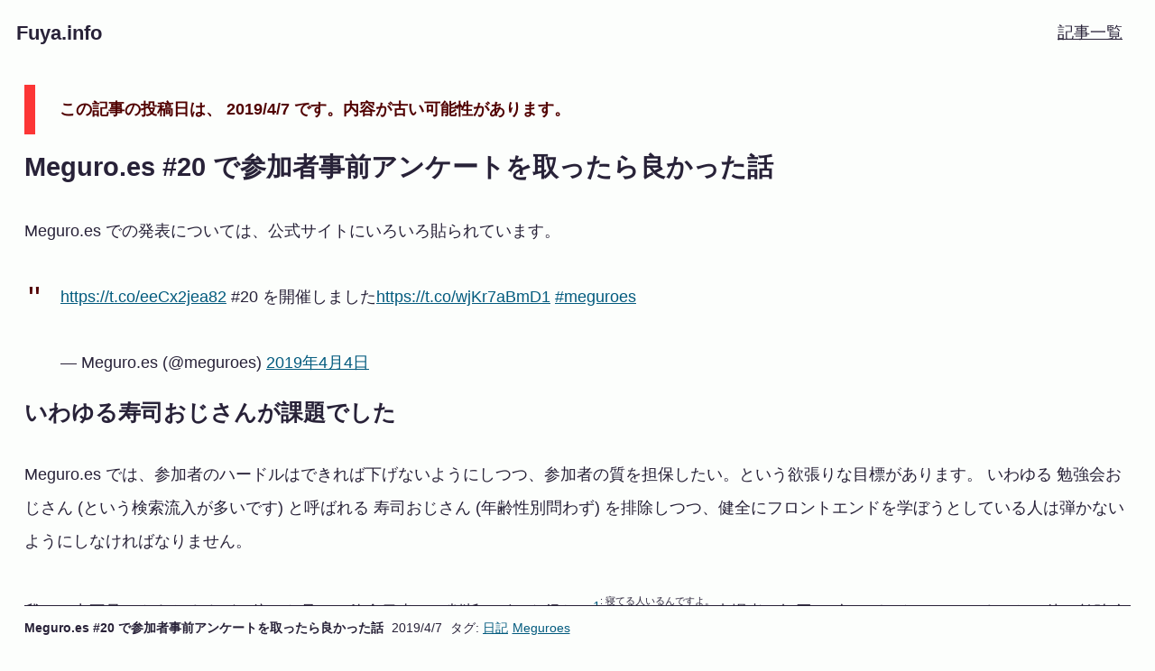

--- FILE ---
content_type: text/html; charset=utf-8
request_url: https://fuya.info/diary/meguroes-20-enquete/
body_size: 4173
content:
<!DOCTYPE html><html lang="ja"><head><link rel="canonical" href="https://fuya.info/diary/meguroes-20-enquete/"><meta name="robots" content="index, follow"> <meta charset="utf-8"><link rel="icon" type="image/png" href="/images/fuya.png"><meta name="viewport" content="width=device-width"><meta property="og:type" content="website"><meta property="og:url" content="https://fuya.info/diary/meguroes-20-enquete/"><meta property="og:title" content="Meguro.es #20 で参加者事前アンケートを取ったら良かった話 | Fuya.info"><meta property="og:description" content="第20回目のMeguro.esを開催しました。ドリコム様に会場提供いただきました。今回はconnpassでの申込みの際に、簡単なアンケートを取りました。"><meta property="og:image" content="https://fuya.info/og/meguroes-20-enquete.png"><meta property="twitter:card" content="summary_large_image"><meta property="twitter:url" content="https://fuya.info/diary/meguroes-20-enquete/"><meta property="twitter:title" content="Meguro.es #20 で参加者事前アンケートを取ったら良かった話 | Fuya.info"><meta property="twitter:description" content="第20回目のMeguro.esを開催しました。ドリコム様に会場提供いただきました。今回はconnpassでの申込みの際に、簡単なアンケートを取りました。"><meta name="description" content="第20回目のMeguro.esを開催しました。ドリコム様に会場提供いただきました。今回はconnpassでの申込みの際に、簡単なアンケートを取りました。"><link rel="sitemap" href="/sitemap-index.xml"><title>Meguro.es #20 で参加者事前アンケートを取ったら良かった話 | Fuya.info</title><meta name="astro-view-transitions-enabled" content="true"><meta name="astro-view-transitions-fallback" content="animate"><link rel="canonical" href="https://fuya.info/diary/meguroes-20-enquete/"><meta name="robots" content="index, follow"><link rel="stylesheet" href="/styles/common.css"><link rel="alternate" type="application/atom+xml" href="/rss.xml" title="Fuya.info RSS"><link rel="alternate" type="application/atom+xml" href="/rss-all.xml" title="Fuya.info 全記事 RSS(雑なものも入ります)"><link rel="stylesheet" href="/_astro/_slug_.D3bUmf_B.css">
<style>.footer-area[data-astro-cid-2e7mcdih]{position:sticky;bottom:0;display:flex;align-items:baseline;padding:.5rem 0;margin:6rem 0 0;font-size:var(--font-size-tiny);background:var(--color-bg);border-top:1px solid var(--color-text)}@media screen and (width <= 600px){.footer-area[data-astro-cid-2e7mcdih]{display:block}}.bar-title[data-astro-cid-2e7mcdih]{padding-right:.5rem;font-weight:700}.bar-date[data-astro-cid-2e7mcdih]{padding-right:.5rem;font-size:var(--font-size-tiny)}.tags[data-astro-cid-2e7mcdih]{font-size:var(--font-size-tiny)}.tag[data-astro-cid-2e7mcdih]:not(:first-of-type){padding-left:.25rem}
</style></head> <body> <div class="header" data-v-4789735a=""><header class="inner" data-v-4789735a=""><a class="site-title" href="/" data-v-4789735a=""><h1 data-v-4789735a="">Fuya.info</h1></a><nav data-v-4789735a=""><ul class="flex" data-v-4789735a=""><li class="list" data-v-4789735a=""><a class="link" href="/archives/1" data-v-4789735a=""> 記事一覧 </a></li></ul></nav></header></div> <div class="main"> <div class="warning-section" data-astro-cid-2e7mcdih="">
この記事の投稿日は、 2019/4/7 です。内容が古い可能性があります。
</div><h1 id="meguroes-20-で参加者事前アンケートを取ったら良かった話">Meguro.es #20 で参加者事前アンケートを取ったら良かった話</h1>
<p>Meguro.es での発表については、公式サイトにいろいろ貼られています。</p>
<blockquote class="twitter-tweet" data-cards="hidden" data-lang="ja"><p lang="ja" dir="ltr"><a href="https://t.co/eeCx2jea82">https://t.co/eeCx2jea82</a> #20 を開催しました<a href="https://t.co/wjKr7aBmD1">https://t.co/wjKr7aBmD1</a> <a href="https://twitter.com/hashtag/meguroes?src=hash&amp;ref_src=twsrc%5Etfw">#meguroes</a></p>— Meguro.es (@meguroes) <a href="https://twitter.com/meguroes/status/1113829022469767168?ref_src=twsrc%5Etfw">2019年4月4日</a></blockquote>
<h2 id="いわゆる寿司おじさんが課題でした">いわゆる寿司おじさんが課題でした</h2>
<p>Meguro.es では、参加者のハードルはできれば下げないようにしつつ、参加者の質を担保したい。という欲張りな目標があります。
いわゆる 勉強会おじさん (という検索流入が多いです) と呼ばれる 寿司おじさん (年齢性別問わず) を排除しつつ、健全にフロントエンドを学ぼうとしている人は弾かないようにしなければなりません。</p>
<p>我々の力不足でもありますが、傍から見ると飲食目当てと判断せざるを得ない<sup><a href="#user-content-fn-meate" id="user-content-fnref-meate" data-footnote-ref="" aria-describedby="footnote-label">1<span class="inner-footnote">: 寝てる人いるんですよ。 </span></a></sup>来場者は毎回1,2名ほどいらっしゃいました。他の勉強会でも同じ方を見かけたことが多いので、それを生業にされている方なのだと思います。</p>
<p>スポンサー企業の方からすれば、技術者に”コミュニティ活動を支援しているというイメージ”を持ってもらいたい という理由でスポンサーを頂いているわけです。</p>
<p>いくつか質の担保の施策を考えました</p>
<ul>
<li>抽選制にする</li>
<li>参加費を徴収する</li>
<li>クイズを作る</li>
<li>参加にハードルを設ける</li>
</ul>
<h4 id="今回は一部の参加者に参加にハードルを設けた">今回は、一部の参加者に参加にハードルを設けた</h4>
<p>今回は、connpassで一定回数以上イベントに申し込んでいる人に意気込みを書いてもらう形式にしました。
アンケートの文はこんな感じです。</p>
<div style="border: 3px double #000; padding: 8px;"> (connpass でのユーザー登録日が2019年3月〜の方、または connpass にて2019年2月開催のイベントに、6件以上の申込をしている方お答えください) Meguro.esに求めていること、Meguro.esでやりたい事を教えてください</div>
<p>まず、2月に意識的にいろんな勉強会にでて情報収集していた真面目な方には申し訳ないことをしています。
また、毎日オンラインもくもく会などに参加している方にもお手数をおかけしております。</p>
<p>しかし、過去の直前・無断キャンセルの方のリストを見ていると、月10件以上のイベントに出ている方だったり、
フルスタックにイベントに申し込んでいる<sup><a href="#user-content-fn-fullstack" id="user-content-fnref-fullstack" data-footnote-ref="" aria-describedby="footnote-label">2<span class="inner-footnote">: k8s,Rails,UX,React,Kotlin,マネージメント 全部出てる人なんなの? </span></a></sup> ケースが多かったためこの条件にしています。</p>
<p>条件に当てはまる方で、アンケートが空欄の場合は事情を説明させて頂き一度キャンセル処理をさせていただきました。
ここで運営の手間をけっこう掛けてしまいましたが、見境なく申し込んでいる方が少なかったと思います。</p>
<h3 id="採用しなかった案について">採用しなかった案について</h3>
<h4 id="抽選">抽選</h4>
<p>connpassでは抽選制という名の指名制があります。</p>
<p>指名制は特定の人を参加させるには便利なのですが、特定の人を弾くにはその他の人を全員指名する必要があります。</p>
<p>また、事前に情報をもらうわけではないので、参加者の質は我々が知っているか、情報を発信しているかに限られてしまいます。
70人の素性を調べるのは厳しいですし、我々にその判断ができるとも思わなかったので、人を見て指名するのは止めました。</p>
<p>抽選制は、募集開始時期と、抽選時期の良いノウハウが無い、抽選指名の基準が難しいというのがあります。</p>
<h4 id="参加費">参加費</h4>
<p>参加費の徴収はオペレーションの問題もあります。
現金を扱うって思っているより面倒ですし、変な責任が受付の人に出ちゃいますよね。</p>
<p>お釣りや計算などの集金オペレーションが発生します、また利益をださない<sup><a href="#user-content-fn-hieiri" id="user-content-fnref-hieiri" data-footnote-ref="" aria-describedby="footnote-label">3<span class="inner-footnote">: 非営利活動として会場提供を受けています。会場の又貸しはグレーな場合があります </span></a></sup>ようにその場で商品を発注する必要があるため当日の運用が大変になると思っています。全員がKyashを使うなどである程度楽に運営できるかもしれませんが、<a href="https://meguro.es/posts/meguro-es-enquete-201903">アンケート</a>を見るとまだ難しそうだなぁと思います。</p>
<p>もちろんスポンサーとの調整もありますが、できる限り飲み物や食べ物の現物でいただくことで、運用を楽にしたいと思っています。
(スポンサーのみなさん、スポンサーの会社で経費精算を行っていただいているみなさま。ありがとうございます)</p>
<h4 id="クイズ">クイズ</h4>
<p>たとえば、<code>['4', '45', '15', '64', '31'].sort()</code> の結果を答えてください。 とかを出しても良いのですが</p>
<p>Meguro.es は様々なレベル感、ライブラリ、意気込み、背景の人がいらっしゃります。
全員がある程度答えられる問題があまりないのではないかと思っています。</p>
<p>確かに、調べれば分かるクイズを出しておいて、知らないし調べもしない人を弾くのはありかも。</p>
<h2 id="おわりに">おわりに</h2>
<p>記事を書こうと改めて参加率を計測してみると、誤差の範囲でした。
体感として、変な参加者が少なくなっていたのは感じたので、めんどそうなイベント感を出すのは大事なんだろうなと思いました。</p>
<section data-footnotes="" class="footnotes"><h2 class="sr-only" id="footnote-label">Footnotes</h2>
<ol>
<li id="user-content-fn-meate">
<p>寝てる人いるんですよ。 <a href="#user-content-fnref-meate" data-footnote-backref="" aria-label="Back to reference 1" class="data-footnote-backref">↩</a></p>
</li>
<li id="user-content-fn-fullstack">
<p>k8s,Rails,UX,React,Kotlin,マネージメント 全部出てる人なんなの? <a href="#user-content-fnref-fullstack" data-footnote-backref="" aria-label="Back to reference 2" class="data-footnote-backref">↩</a></p>
</li>
<li id="user-content-fn-hieiri">
<p>非営利活動として会場提供を受けています。会場の又貸しはグレーな場合があります <a href="#user-content-fnref-hieiri" data-footnote-backref="" aria-label="Back to reference 3" class="data-footnote-backref">↩</a></p>
</li>
</ol>
</section><div class="footer-area" data-astro-cid-2e7mcdih=""><span class="bar-title" data-astro-cid-2e7mcdih="">Meguro.es #20 で参加者事前アンケートを取ったら良かった話</span><span class="bar-date" data-astro-cid-2e7mcdih="">2019/4/7</span><div class="tags" data-astro-cid-2e7mcdih="">
タグ:
<span class="tag" data-astro-cid-2e7mcdih=""><a href="/archives/tag/日記" data-astro-cid-2e7mcdih="">日記</a></span><span class="tag" data-astro-cid-2e7mcdih=""><a href="/archives/tag/Meguroes" data-astro-cid-2e7mcdih="">Meguroes</a></span></div></div>  </div> <footer class="footer" data-v-e1145fad=""><nav data-v-e1145fad=""><ul class="list" data-v-e1145fad=""><li class="item" data-v-e1145fad=""><a href="/" data-v-e1145fad=""> Index </a></li><li class="item wide-only" data-v-e1145fad=""><a href="/old-valley" data-v-e1145fad=""> おしごと依頼 </a></li><li class="item" data-v-e1145fad=""><a href="/archives/diary/1" data-v-e1145fad=""> 日記 </a></li><li class="item wide-only" data-v-e1145fad=""><a href="/archives/tag" data-v-e1145fad=""> タグ </a></li><li class="item" data-v-e1145fad=""><a href="/meeting" data-v-e1145fad=""><span class="wide-only" data-v-e1145fad="">Google</span>カレンダーの予約枠</a></li><li class="item" data-v-e1145fad=""><a href="/link" data-v-e1145fad=""> SNS<span class="wide-only" data-v-e1145fad="">などへのリンク</span></a></li></ul></nav><small class="copyright" data-v-e1145fad=""> Copyright © 2025 Fuya. </small></footer> <iframe scrolling="no" frameborder="0" allowtransparency="true" src="https://platform.twitter.com/widgets/widget_iframe.2f70fb173b9000da126c79afe2098f02.html?origin=https%3A%2F%2Ffuya.info" title="Twitter settings iframe" style="display: none;"></iframe></body></html>

--- FILE ---
content_type: text/css; charset=UTF-8
request_url: https://fuya.info/styles/common.css
body_size: 750
content:
:root {
  --breakpoint-l: 1280px;
  --breakpoint-m: 960px;
  --breakpoint-s: 480px;
  --font-size-normal-px: 18px;
  --font-size-x-tiny: 0.6rem;
  --font-size-tiny: 0.8rem;
  --font-size-x-small: 0.85rem;
  --font-size-small: 0.95rem;
  --font-size-normal: 1rem;
  --font-size-large: 1.2rem;
  --font-size-x-large: 1.4rem;
  --font-size-huge: 1.6rem;
  --font-size-x-huge: 1.8rem;
  --color-base-real-white: #fff;
  --color-base-white: #fcfefc;
  --color-base-light-gray: #8888a1;
  --color-base-gray: #444454;
  --color-base-dark-gray: #282238;
  --color-base-black: #111121;
  --color-base-real-black: #000;
  --color-base-dark-dark-orange: #6d4e2a;
  --color-base-dark-orange: #b26104;
  --color-base-orange: #ff8d0c;
  --color-base-light-orange: #ff9926;
  --color-base-sky: #007fb2;
  --color-base-light-sky: #0cb9ff;
  --color-base-light-light-sky: #52cbff;
  --color-base-dark-sky: #035b7e;
  --color-base-fatal-red: #fc3636;
  --color-base-fatal-d-text: #ff9977;
  --color-base-fatal-l-text: #510000;
  --header-height-px: 76px;
  --post-meta-stickey-height: 36px;
}
@media (prefers-color-scheme: light) {
  :root {
    --color-bg: var(--color-base-white);
    --color-text: var(--color-base-dark-gray);
    --color-weak-text: var(--color-base-gray);
    --color-link: var(--color-base-dark-sky);
    --color-link-focus: var(--color-base-sky);
    --color-link-active: var(--color-base-dark-orange);
    --color-weak-bg: var(--color-base-gray);
    --color-accent-text: var(--color-base-dark-orange);
    --color-accent-fg: var(--color-base-white);
    --color-accent-bg: var(--color-base-dark-orange);
    --color-fatal-accent: var(--color-base-fatal-red);
    --color-fatal-text: var(--color-base-fatal-l-text);
  }
}

@media (prefers-color-scheme: dark) {
  :root {
    --color-bg: var(--color-base-black);
    --color-text: var(--color-base-white);
    --color-weak-text: var(--color-base-light-gray);
    --color-link: var(--color-base-light-sky);
    --color-link-focus: var(--color-base-light-light-sky);
    --color-link-active: var(--color-base-real-white);
    --color-weak-bg: var(--color-base-gray);
    --color-accent-text: var(--color-base-orange);
    --color-accent-fg: var(--color-base-real-white);
    --color-accent-bg: var(--color-base-dark-dark-orange);
    --color-fatal-accent: var(--color-base-fatal-red);
    --color-fatal-text: var(--color-base-fatal-d-text);
  }
}

html {
  scroll-behavior: smooth;
  scroll-padding-top: 140px;
  font-size: var(--font-size-normal-px);
  background-color: var(--color-bg);
}

body {
  padding: 0;
  margin: 0;
  font-family: 'Noto Sans JP', sans-serif;
  font-weight: 400;
  line-height: 2.1;
  color: var(--color-text);
  background-color: var(--color-bg);
  scroll-margin-top: var(--header-height-px);
}

.main {
  padding: 0 1.5rem;
  word-break: break-word;
}

.main img {
  max-width: 100%;
  max-height: 400px;
  object-fit: contain;
}

@media screen and (width >= 600px) {
  .main {
    max-width: var(--breakpoint-m);
    padding: 0 2rem;
    margin: 0 auto;
  }
}

a:link,
a:visited {
  color: var(--color-link);
  text-decoration: underline;
}

a:focus,
a:hover {
  color: var(--color-link-focus);
}

a:active {
  color: var(--color-link-active);
}

p {
  margin: 2rem 0;
}

h1,
h2,
h3,
h4,
h5,
h6 {
  font-weight: 700;
  line-height: 1.2;
}

h1 {
  font-size: var(--font-size-huge);
}
h2 {
  font-size: var(--font-size-x-large);
}
h3 {
  font-size: var(--font-size-large);
}
h4 {
  font-size: var(--font-size-small);
}
h5 {
  font-size: var(--font-size-x-small);
}
h6 {
  font-size: var(--font-size-tiny);
}

blockquote {
  position: relative;
  box-sizing: border-box;
}

blockquote:before {
  display: inline-block;
  position: absolute;
  top: -1rem;
  left: -2rem;
  content: "''";
  font-size: 2rem;
  color: var(--color-fatal-text);
}

.warning-section {
  color: var(--color-fatal-text);
  padding: 0.5rem 1.5rem;
  margin: 1rem 0;
  border-left: 12px solid var(--color-fatal-accent);
  font-weight: 700;
}

.notify-section {
  color: var(--color-fatal-text);
  font-size: var(--font-size-tiny);
  padding: 0.25rem 1.5rem;
  margin: 0.25rem 0;
  border-left: 8px solid var(--color-weak-bg);
}

.inner-footnote {
  font-size: var(--font-size-x-tiny);
  color: var(--color-text);
  max-width: 160px;
  display: inline-block;
  overflow: hidden;
  text-overflow: ellipsis;
  white-space: nowrap;
}


--- FILE ---
content_type: text/css; charset=UTF-8
request_url: https://fuya.info/_astro/_slug_.D3bUmf_B.css
body_size: 934
content:
.footer[data-v-e1145fad]{padding:0;margin:4rem auto 0;text-align:center}.list[data-v-e1145fad]{padding:0;margin:0;list-style-type:none;font-size:var(--font-size-x-small)}.item[data-v-e1145fad]{display:inline-block}@media screen and (width <= 600px){.wide-only[data-v-e1145fad]{display:none}}.item[data-v-e1145fad]:not(:last-of-type):after{margin:0 .5rem;content:"|"}.copyright[data-v-e1145fad]{font-size:var(--font-size-small)}.header[data-v-4789735a]{height:var(--header-height-px);background:var(--color-white);padding:0 1rem}@media screen and (width <= 600px){.header[data-v-4789735a]{height:calc(var(--header-height-px) / 1)}}.inner[data-v-4789735a]{display:flex;align-items:center;justify-content:space-between;width:100%;margin:0 auto;max-width:var(--breakpoint-l)}.site-title h1[data-v-4789735a]{display:flex;font-size:var(--font-size-large);align-items:center;font-weight:700}.site-title[data-v-4789735a],.site-title[data-v-4789735a]:hover{text-decoration:none}.flex[data-v-4789735a]{padding:0;margin:0;list-style-type:none}@media screen and (width <= 600px){.flex[data-v-4789735a]{display:none}}.list[data-v-4789735a]{display:inline-block}.link[data-v-4789735a]{display:block;padding:1rem}a[data-v-4789735a]:link,a[data-v-4789735a]:visited{color:var(--color-text)}a[data-v-4789735a]:focus,a[data-v-4789735a]:hover{text-decoration:underline;color:var(--color-link-focus)}a[data-v-4789735a]:active{text-decoration:underline;color:var(--color-link-active)}a[data-v-4789735a]:not(:last-of-type):after{margin:0 1rem}@font-face{font-family:Noto Sans;font-style:normal;font-display:swap;font-weight:400;src:url(/_astro/noto-sans-cyrillic-ext-400-normal.BjDhGU6t.woff2) format("woff2"),url(/_astro/noto-sans-cyrillic-ext-400-normal.d9FrwbiD.woff) format("woff");unicode-range:U+0460-052F,U+1C80-1C8A,U+20B4,U+2DE0-2DFF,U+A640-A69F,U+FE2E-FE2F}@font-face{font-family:Noto Sans;font-style:normal;font-display:swap;font-weight:400;src:url(/_astro/noto-sans-cyrillic-400-normal.CHP_ranX.woff2) format("woff2"),url(/_astro/noto-sans-cyrillic-400-normal.BDYvNhAR.woff) format("woff");unicode-range:U+0301,U+0400-045F,U+0490-0491,U+04B0-04B1,U+2116}@font-face{font-family:Noto Sans;font-style:normal;font-display:swap;font-weight:400;src:url(/_astro/noto-sans-devanagari-400-normal.C3FccbrF.woff2) format("woff2"),url(/_astro/noto-sans-devanagari-400-normal.g9fsM2jL.woff) format("woff");unicode-range:U+0900-097F,U+1CD0-1CF9,U+200C-200D,U+20A8,U+20B9,U+20F0,U+25CC,U+A830-A839,U+A8E0-A8FF,U+11B00-11B09}@font-face{font-family:Noto Sans;font-style:normal;font-display:swap;font-weight:400;src:url(/_astro/noto-sans-greek-ext-400-normal.i2oSBwXz.woff2) format("woff2"),url(/_astro/noto-sans-greek-ext-400-normal.L11LEhi4.woff) format("woff");unicode-range:U+1F00-1FFF}@font-face{font-family:Noto Sans;font-style:normal;font-display:swap;font-weight:400;src:url(/_astro/noto-sans-greek-400-normal.DCESwnT1.woff2) format("woff2"),url(/_astro/noto-sans-greek-400-normal.Be2BcUUc.woff) format("woff");unicode-range:U+0370-0377,U+037A-037F,U+0384-038A,U+038C,U+038E-03A1,U+03A3-03FF}@font-face{font-family:Noto Sans;font-style:normal;font-display:swap;font-weight:400;src:url(/_astro/noto-sans-vietnamese-400-normal.D2wP-Vm-.woff2) format("woff2"),url(/_astro/noto-sans-vietnamese-400-normal.C3Al4sv4.woff) format("woff");unicode-range:U+0102-0103,U+0110-0111,U+0128-0129,U+0168-0169,U+01A0-01A1,U+01AF-01B0,U+0300-0301,U+0303-0304,U+0308-0309,U+0323,U+0329,U+1EA0-1EF9,U+20AB}@font-face{font-family:Noto Sans;font-style:normal;font-display:swap;font-weight:400;src:url(/_astro/noto-sans-latin-ext-400-normal.CVf-LbaS.woff2) format("woff2"),url(/_astro/noto-sans-latin-ext-400-normal.CNh9dRW_.woff) format("woff");unicode-range:U+0100-02BA,U+02BD-02C5,U+02C7-02CC,U+02CE-02D7,U+02DD-02FF,U+0304,U+0308,U+0329,U+1D00-1DBF,U+1E00-1E9F,U+1EF2-1EFF,U+2020,U+20A0-20AB,U+20AD-20C0,U+2113,U+2C60-2C7F,U+A720-A7FF}@font-face{font-family:Noto Sans;font-style:normal;font-display:swap;font-weight:400;src:url(/_astro/noto-sans-latin-400-normal.BTkUljjl.woff2) format("woff2"),url(/_astro/noto-sans-latin-400-normal.DPpKfCgK.woff) format("woff");unicode-range:U+0000-00FF,U+0131,U+0152-0153,U+02BB-02BC,U+02C6,U+02DA,U+02DC,U+0304,U+0308,U+0329,U+2000-206F,U+20AC,U+2122,U+2191,U+2193,U+2212,U+2215,U+FEFF,U+FFFD}.astro-route-announcer{position:absolute;left:0;top:0;clip:rect(0 0 0 0);clip-path:inset(50%);overflow:hidden;white-space:nowrap;width:1px;height:1px}
